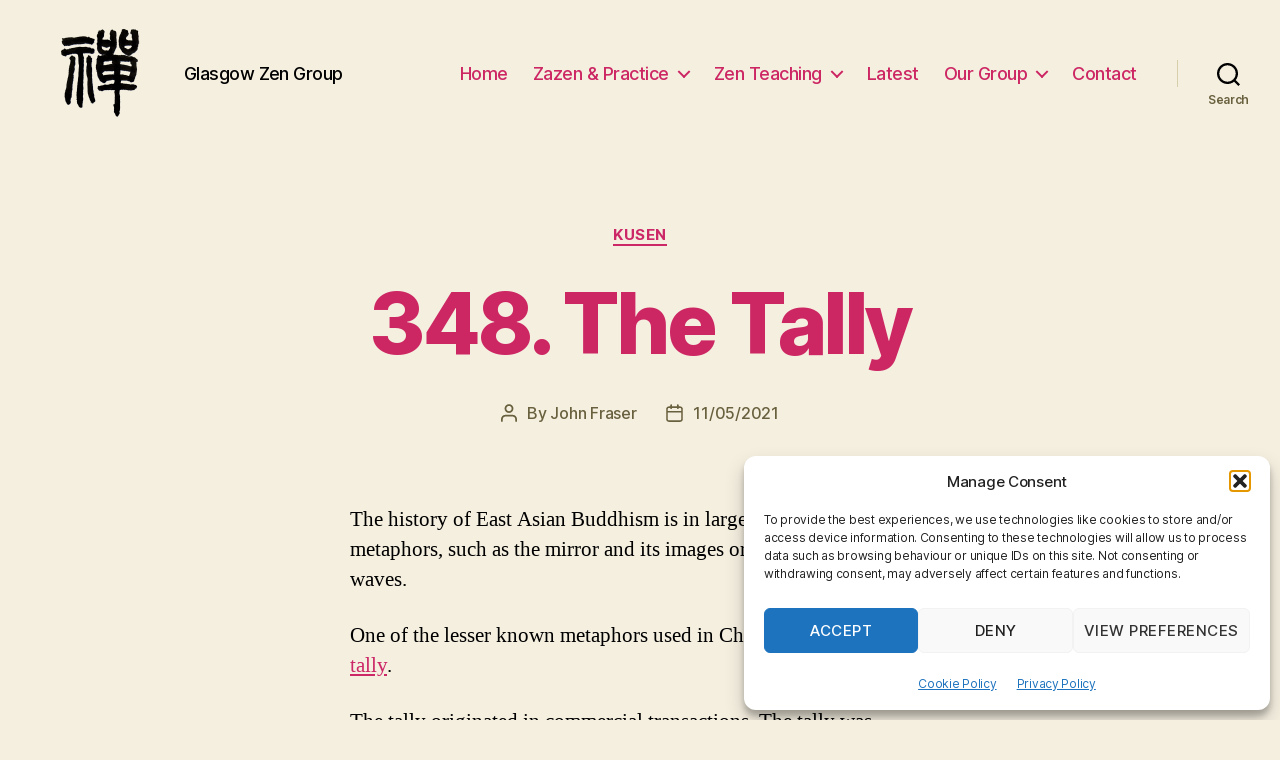

--- FILE ---
content_type: text/html; charset=utf-8
request_url: https://www.google.com/recaptcha/api2/anchor?ar=1&k=6Lcjs-YUAAAAAOxRJzJUmV1ZuRR75mwjhZAklFXq&co=aHR0cHM6Ly9nbGFzZ293emVuZ3JvdXAuY29tOjQ0Mw..&hl=en&v=N67nZn4AqZkNcbeMu4prBgzg&size=invisible&anchor-ms=20000&execute-ms=30000&cb=d8n1sysxes0h
body_size: 48920
content:
<!DOCTYPE HTML><html dir="ltr" lang="en"><head><meta http-equiv="Content-Type" content="text/html; charset=UTF-8">
<meta http-equiv="X-UA-Compatible" content="IE=edge">
<title>reCAPTCHA</title>
<style type="text/css">
/* cyrillic-ext */
@font-face {
  font-family: 'Roboto';
  font-style: normal;
  font-weight: 400;
  font-stretch: 100%;
  src: url(//fonts.gstatic.com/s/roboto/v48/KFO7CnqEu92Fr1ME7kSn66aGLdTylUAMa3GUBHMdazTgWw.woff2) format('woff2');
  unicode-range: U+0460-052F, U+1C80-1C8A, U+20B4, U+2DE0-2DFF, U+A640-A69F, U+FE2E-FE2F;
}
/* cyrillic */
@font-face {
  font-family: 'Roboto';
  font-style: normal;
  font-weight: 400;
  font-stretch: 100%;
  src: url(//fonts.gstatic.com/s/roboto/v48/KFO7CnqEu92Fr1ME7kSn66aGLdTylUAMa3iUBHMdazTgWw.woff2) format('woff2');
  unicode-range: U+0301, U+0400-045F, U+0490-0491, U+04B0-04B1, U+2116;
}
/* greek-ext */
@font-face {
  font-family: 'Roboto';
  font-style: normal;
  font-weight: 400;
  font-stretch: 100%;
  src: url(//fonts.gstatic.com/s/roboto/v48/KFO7CnqEu92Fr1ME7kSn66aGLdTylUAMa3CUBHMdazTgWw.woff2) format('woff2');
  unicode-range: U+1F00-1FFF;
}
/* greek */
@font-face {
  font-family: 'Roboto';
  font-style: normal;
  font-weight: 400;
  font-stretch: 100%;
  src: url(//fonts.gstatic.com/s/roboto/v48/KFO7CnqEu92Fr1ME7kSn66aGLdTylUAMa3-UBHMdazTgWw.woff2) format('woff2');
  unicode-range: U+0370-0377, U+037A-037F, U+0384-038A, U+038C, U+038E-03A1, U+03A3-03FF;
}
/* math */
@font-face {
  font-family: 'Roboto';
  font-style: normal;
  font-weight: 400;
  font-stretch: 100%;
  src: url(//fonts.gstatic.com/s/roboto/v48/KFO7CnqEu92Fr1ME7kSn66aGLdTylUAMawCUBHMdazTgWw.woff2) format('woff2');
  unicode-range: U+0302-0303, U+0305, U+0307-0308, U+0310, U+0312, U+0315, U+031A, U+0326-0327, U+032C, U+032F-0330, U+0332-0333, U+0338, U+033A, U+0346, U+034D, U+0391-03A1, U+03A3-03A9, U+03B1-03C9, U+03D1, U+03D5-03D6, U+03F0-03F1, U+03F4-03F5, U+2016-2017, U+2034-2038, U+203C, U+2040, U+2043, U+2047, U+2050, U+2057, U+205F, U+2070-2071, U+2074-208E, U+2090-209C, U+20D0-20DC, U+20E1, U+20E5-20EF, U+2100-2112, U+2114-2115, U+2117-2121, U+2123-214F, U+2190, U+2192, U+2194-21AE, U+21B0-21E5, U+21F1-21F2, U+21F4-2211, U+2213-2214, U+2216-22FF, U+2308-230B, U+2310, U+2319, U+231C-2321, U+2336-237A, U+237C, U+2395, U+239B-23B7, U+23D0, U+23DC-23E1, U+2474-2475, U+25AF, U+25B3, U+25B7, U+25BD, U+25C1, U+25CA, U+25CC, U+25FB, U+266D-266F, U+27C0-27FF, U+2900-2AFF, U+2B0E-2B11, U+2B30-2B4C, U+2BFE, U+3030, U+FF5B, U+FF5D, U+1D400-1D7FF, U+1EE00-1EEFF;
}
/* symbols */
@font-face {
  font-family: 'Roboto';
  font-style: normal;
  font-weight: 400;
  font-stretch: 100%;
  src: url(//fonts.gstatic.com/s/roboto/v48/KFO7CnqEu92Fr1ME7kSn66aGLdTylUAMaxKUBHMdazTgWw.woff2) format('woff2');
  unicode-range: U+0001-000C, U+000E-001F, U+007F-009F, U+20DD-20E0, U+20E2-20E4, U+2150-218F, U+2190, U+2192, U+2194-2199, U+21AF, U+21E6-21F0, U+21F3, U+2218-2219, U+2299, U+22C4-22C6, U+2300-243F, U+2440-244A, U+2460-24FF, U+25A0-27BF, U+2800-28FF, U+2921-2922, U+2981, U+29BF, U+29EB, U+2B00-2BFF, U+4DC0-4DFF, U+FFF9-FFFB, U+10140-1018E, U+10190-1019C, U+101A0, U+101D0-101FD, U+102E0-102FB, U+10E60-10E7E, U+1D2C0-1D2D3, U+1D2E0-1D37F, U+1F000-1F0FF, U+1F100-1F1AD, U+1F1E6-1F1FF, U+1F30D-1F30F, U+1F315, U+1F31C, U+1F31E, U+1F320-1F32C, U+1F336, U+1F378, U+1F37D, U+1F382, U+1F393-1F39F, U+1F3A7-1F3A8, U+1F3AC-1F3AF, U+1F3C2, U+1F3C4-1F3C6, U+1F3CA-1F3CE, U+1F3D4-1F3E0, U+1F3ED, U+1F3F1-1F3F3, U+1F3F5-1F3F7, U+1F408, U+1F415, U+1F41F, U+1F426, U+1F43F, U+1F441-1F442, U+1F444, U+1F446-1F449, U+1F44C-1F44E, U+1F453, U+1F46A, U+1F47D, U+1F4A3, U+1F4B0, U+1F4B3, U+1F4B9, U+1F4BB, U+1F4BF, U+1F4C8-1F4CB, U+1F4D6, U+1F4DA, U+1F4DF, U+1F4E3-1F4E6, U+1F4EA-1F4ED, U+1F4F7, U+1F4F9-1F4FB, U+1F4FD-1F4FE, U+1F503, U+1F507-1F50B, U+1F50D, U+1F512-1F513, U+1F53E-1F54A, U+1F54F-1F5FA, U+1F610, U+1F650-1F67F, U+1F687, U+1F68D, U+1F691, U+1F694, U+1F698, U+1F6AD, U+1F6B2, U+1F6B9-1F6BA, U+1F6BC, U+1F6C6-1F6CF, U+1F6D3-1F6D7, U+1F6E0-1F6EA, U+1F6F0-1F6F3, U+1F6F7-1F6FC, U+1F700-1F7FF, U+1F800-1F80B, U+1F810-1F847, U+1F850-1F859, U+1F860-1F887, U+1F890-1F8AD, U+1F8B0-1F8BB, U+1F8C0-1F8C1, U+1F900-1F90B, U+1F93B, U+1F946, U+1F984, U+1F996, U+1F9E9, U+1FA00-1FA6F, U+1FA70-1FA7C, U+1FA80-1FA89, U+1FA8F-1FAC6, U+1FACE-1FADC, U+1FADF-1FAE9, U+1FAF0-1FAF8, U+1FB00-1FBFF;
}
/* vietnamese */
@font-face {
  font-family: 'Roboto';
  font-style: normal;
  font-weight: 400;
  font-stretch: 100%;
  src: url(//fonts.gstatic.com/s/roboto/v48/KFO7CnqEu92Fr1ME7kSn66aGLdTylUAMa3OUBHMdazTgWw.woff2) format('woff2');
  unicode-range: U+0102-0103, U+0110-0111, U+0128-0129, U+0168-0169, U+01A0-01A1, U+01AF-01B0, U+0300-0301, U+0303-0304, U+0308-0309, U+0323, U+0329, U+1EA0-1EF9, U+20AB;
}
/* latin-ext */
@font-face {
  font-family: 'Roboto';
  font-style: normal;
  font-weight: 400;
  font-stretch: 100%;
  src: url(//fonts.gstatic.com/s/roboto/v48/KFO7CnqEu92Fr1ME7kSn66aGLdTylUAMa3KUBHMdazTgWw.woff2) format('woff2');
  unicode-range: U+0100-02BA, U+02BD-02C5, U+02C7-02CC, U+02CE-02D7, U+02DD-02FF, U+0304, U+0308, U+0329, U+1D00-1DBF, U+1E00-1E9F, U+1EF2-1EFF, U+2020, U+20A0-20AB, U+20AD-20C0, U+2113, U+2C60-2C7F, U+A720-A7FF;
}
/* latin */
@font-face {
  font-family: 'Roboto';
  font-style: normal;
  font-weight: 400;
  font-stretch: 100%;
  src: url(//fonts.gstatic.com/s/roboto/v48/KFO7CnqEu92Fr1ME7kSn66aGLdTylUAMa3yUBHMdazQ.woff2) format('woff2');
  unicode-range: U+0000-00FF, U+0131, U+0152-0153, U+02BB-02BC, U+02C6, U+02DA, U+02DC, U+0304, U+0308, U+0329, U+2000-206F, U+20AC, U+2122, U+2191, U+2193, U+2212, U+2215, U+FEFF, U+FFFD;
}
/* cyrillic-ext */
@font-face {
  font-family: 'Roboto';
  font-style: normal;
  font-weight: 500;
  font-stretch: 100%;
  src: url(//fonts.gstatic.com/s/roboto/v48/KFO7CnqEu92Fr1ME7kSn66aGLdTylUAMa3GUBHMdazTgWw.woff2) format('woff2');
  unicode-range: U+0460-052F, U+1C80-1C8A, U+20B4, U+2DE0-2DFF, U+A640-A69F, U+FE2E-FE2F;
}
/* cyrillic */
@font-face {
  font-family: 'Roboto';
  font-style: normal;
  font-weight: 500;
  font-stretch: 100%;
  src: url(//fonts.gstatic.com/s/roboto/v48/KFO7CnqEu92Fr1ME7kSn66aGLdTylUAMa3iUBHMdazTgWw.woff2) format('woff2');
  unicode-range: U+0301, U+0400-045F, U+0490-0491, U+04B0-04B1, U+2116;
}
/* greek-ext */
@font-face {
  font-family: 'Roboto';
  font-style: normal;
  font-weight: 500;
  font-stretch: 100%;
  src: url(//fonts.gstatic.com/s/roboto/v48/KFO7CnqEu92Fr1ME7kSn66aGLdTylUAMa3CUBHMdazTgWw.woff2) format('woff2');
  unicode-range: U+1F00-1FFF;
}
/* greek */
@font-face {
  font-family: 'Roboto';
  font-style: normal;
  font-weight: 500;
  font-stretch: 100%;
  src: url(//fonts.gstatic.com/s/roboto/v48/KFO7CnqEu92Fr1ME7kSn66aGLdTylUAMa3-UBHMdazTgWw.woff2) format('woff2');
  unicode-range: U+0370-0377, U+037A-037F, U+0384-038A, U+038C, U+038E-03A1, U+03A3-03FF;
}
/* math */
@font-face {
  font-family: 'Roboto';
  font-style: normal;
  font-weight: 500;
  font-stretch: 100%;
  src: url(//fonts.gstatic.com/s/roboto/v48/KFO7CnqEu92Fr1ME7kSn66aGLdTylUAMawCUBHMdazTgWw.woff2) format('woff2');
  unicode-range: U+0302-0303, U+0305, U+0307-0308, U+0310, U+0312, U+0315, U+031A, U+0326-0327, U+032C, U+032F-0330, U+0332-0333, U+0338, U+033A, U+0346, U+034D, U+0391-03A1, U+03A3-03A9, U+03B1-03C9, U+03D1, U+03D5-03D6, U+03F0-03F1, U+03F4-03F5, U+2016-2017, U+2034-2038, U+203C, U+2040, U+2043, U+2047, U+2050, U+2057, U+205F, U+2070-2071, U+2074-208E, U+2090-209C, U+20D0-20DC, U+20E1, U+20E5-20EF, U+2100-2112, U+2114-2115, U+2117-2121, U+2123-214F, U+2190, U+2192, U+2194-21AE, U+21B0-21E5, U+21F1-21F2, U+21F4-2211, U+2213-2214, U+2216-22FF, U+2308-230B, U+2310, U+2319, U+231C-2321, U+2336-237A, U+237C, U+2395, U+239B-23B7, U+23D0, U+23DC-23E1, U+2474-2475, U+25AF, U+25B3, U+25B7, U+25BD, U+25C1, U+25CA, U+25CC, U+25FB, U+266D-266F, U+27C0-27FF, U+2900-2AFF, U+2B0E-2B11, U+2B30-2B4C, U+2BFE, U+3030, U+FF5B, U+FF5D, U+1D400-1D7FF, U+1EE00-1EEFF;
}
/* symbols */
@font-face {
  font-family: 'Roboto';
  font-style: normal;
  font-weight: 500;
  font-stretch: 100%;
  src: url(//fonts.gstatic.com/s/roboto/v48/KFO7CnqEu92Fr1ME7kSn66aGLdTylUAMaxKUBHMdazTgWw.woff2) format('woff2');
  unicode-range: U+0001-000C, U+000E-001F, U+007F-009F, U+20DD-20E0, U+20E2-20E4, U+2150-218F, U+2190, U+2192, U+2194-2199, U+21AF, U+21E6-21F0, U+21F3, U+2218-2219, U+2299, U+22C4-22C6, U+2300-243F, U+2440-244A, U+2460-24FF, U+25A0-27BF, U+2800-28FF, U+2921-2922, U+2981, U+29BF, U+29EB, U+2B00-2BFF, U+4DC0-4DFF, U+FFF9-FFFB, U+10140-1018E, U+10190-1019C, U+101A0, U+101D0-101FD, U+102E0-102FB, U+10E60-10E7E, U+1D2C0-1D2D3, U+1D2E0-1D37F, U+1F000-1F0FF, U+1F100-1F1AD, U+1F1E6-1F1FF, U+1F30D-1F30F, U+1F315, U+1F31C, U+1F31E, U+1F320-1F32C, U+1F336, U+1F378, U+1F37D, U+1F382, U+1F393-1F39F, U+1F3A7-1F3A8, U+1F3AC-1F3AF, U+1F3C2, U+1F3C4-1F3C6, U+1F3CA-1F3CE, U+1F3D4-1F3E0, U+1F3ED, U+1F3F1-1F3F3, U+1F3F5-1F3F7, U+1F408, U+1F415, U+1F41F, U+1F426, U+1F43F, U+1F441-1F442, U+1F444, U+1F446-1F449, U+1F44C-1F44E, U+1F453, U+1F46A, U+1F47D, U+1F4A3, U+1F4B0, U+1F4B3, U+1F4B9, U+1F4BB, U+1F4BF, U+1F4C8-1F4CB, U+1F4D6, U+1F4DA, U+1F4DF, U+1F4E3-1F4E6, U+1F4EA-1F4ED, U+1F4F7, U+1F4F9-1F4FB, U+1F4FD-1F4FE, U+1F503, U+1F507-1F50B, U+1F50D, U+1F512-1F513, U+1F53E-1F54A, U+1F54F-1F5FA, U+1F610, U+1F650-1F67F, U+1F687, U+1F68D, U+1F691, U+1F694, U+1F698, U+1F6AD, U+1F6B2, U+1F6B9-1F6BA, U+1F6BC, U+1F6C6-1F6CF, U+1F6D3-1F6D7, U+1F6E0-1F6EA, U+1F6F0-1F6F3, U+1F6F7-1F6FC, U+1F700-1F7FF, U+1F800-1F80B, U+1F810-1F847, U+1F850-1F859, U+1F860-1F887, U+1F890-1F8AD, U+1F8B0-1F8BB, U+1F8C0-1F8C1, U+1F900-1F90B, U+1F93B, U+1F946, U+1F984, U+1F996, U+1F9E9, U+1FA00-1FA6F, U+1FA70-1FA7C, U+1FA80-1FA89, U+1FA8F-1FAC6, U+1FACE-1FADC, U+1FADF-1FAE9, U+1FAF0-1FAF8, U+1FB00-1FBFF;
}
/* vietnamese */
@font-face {
  font-family: 'Roboto';
  font-style: normal;
  font-weight: 500;
  font-stretch: 100%;
  src: url(//fonts.gstatic.com/s/roboto/v48/KFO7CnqEu92Fr1ME7kSn66aGLdTylUAMa3OUBHMdazTgWw.woff2) format('woff2');
  unicode-range: U+0102-0103, U+0110-0111, U+0128-0129, U+0168-0169, U+01A0-01A1, U+01AF-01B0, U+0300-0301, U+0303-0304, U+0308-0309, U+0323, U+0329, U+1EA0-1EF9, U+20AB;
}
/* latin-ext */
@font-face {
  font-family: 'Roboto';
  font-style: normal;
  font-weight: 500;
  font-stretch: 100%;
  src: url(//fonts.gstatic.com/s/roboto/v48/KFO7CnqEu92Fr1ME7kSn66aGLdTylUAMa3KUBHMdazTgWw.woff2) format('woff2');
  unicode-range: U+0100-02BA, U+02BD-02C5, U+02C7-02CC, U+02CE-02D7, U+02DD-02FF, U+0304, U+0308, U+0329, U+1D00-1DBF, U+1E00-1E9F, U+1EF2-1EFF, U+2020, U+20A0-20AB, U+20AD-20C0, U+2113, U+2C60-2C7F, U+A720-A7FF;
}
/* latin */
@font-face {
  font-family: 'Roboto';
  font-style: normal;
  font-weight: 500;
  font-stretch: 100%;
  src: url(//fonts.gstatic.com/s/roboto/v48/KFO7CnqEu92Fr1ME7kSn66aGLdTylUAMa3yUBHMdazQ.woff2) format('woff2');
  unicode-range: U+0000-00FF, U+0131, U+0152-0153, U+02BB-02BC, U+02C6, U+02DA, U+02DC, U+0304, U+0308, U+0329, U+2000-206F, U+20AC, U+2122, U+2191, U+2193, U+2212, U+2215, U+FEFF, U+FFFD;
}
/* cyrillic-ext */
@font-face {
  font-family: 'Roboto';
  font-style: normal;
  font-weight: 900;
  font-stretch: 100%;
  src: url(//fonts.gstatic.com/s/roboto/v48/KFO7CnqEu92Fr1ME7kSn66aGLdTylUAMa3GUBHMdazTgWw.woff2) format('woff2');
  unicode-range: U+0460-052F, U+1C80-1C8A, U+20B4, U+2DE0-2DFF, U+A640-A69F, U+FE2E-FE2F;
}
/* cyrillic */
@font-face {
  font-family: 'Roboto';
  font-style: normal;
  font-weight: 900;
  font-stretch: 100%;
  src: url(//fonts.gstatic.com/s/roboto/v48/KFO7CnqEu92Fr1ME7kSn66aGLdTylUAMa3iUBHMdazTgWw.woff2) format('woff2');
  unicode-range: U+0301, U+0400-045F, U+0490-0491, U+04B0-04B1, U+2116;
}
/* greek-ext */
@font-face {
  font-family: 'Roboto';
  font-style: normal;
  font-weight: 900;
  font-stretch: 100%;
  src: url(//fonts.gstatic.com/s/roboto/v48/KFO7CnqEu92Fr1ME7kSn66aGLdTylUAMa3CUBHMdazTgWw.woff2) format('woff2');
  unicode-range: U+1F00-1FFF;
}
/* greek */
@font-face {
  font-family: 'Roboto';
  font-style: normal;
  font-weight: 900;
  font-stretch: 100%;
  src: url(//fonts.gstatic.com/s/roboto/v48/KFO7CnqEu92Fr1ME7kSn66aGLdTylUAMa3-UBHMdazTgWw.woff2) format('woff2');
  unicode-range: U+0370-0377, U+037A-037F, U+0384-038A, U+038C, U+038E-03A1, U+03A3-03FF;
}
/* math */
@font-face {
  font-family: 'Roboto';
  font-style: normal;
  font-weight: 900;
  font-stretch: 100%;
  src: url(//fonts.gstatic.com/s/roboto/v48/KFO7CnqEu92Fr1ME7kSn66aGLdTylUAMawCUBHMdazTgWw.woff2) format('woff2');
  unicode-range: U+0302-0303, U+0305, U+0307-0308, U+0310, U+0312, U+0315, U+031A, U+0326-0327, U+032C, U+032F-0330, U+0332-0333, U+0338, U+033A, U+0346, U+034D, U+0391-03A1, U+03A3-03A9, U+03B1-03C9, U+03D1, U+03D5-03D6, U+03F0-03F1, U+03F4-03F5, U+2016-2017, U+2034-2038, U+203C, U+2040, U+2043, U+2047, U+2050, U+2057, U+205F, U+2070-2071, U+2074-208E, U+2090-209C, U+20D0-20DC, U+20E1, U+20E5-20EF, U+2100-2112, U+2114-2115, U+2117-2121, U+2123-214F, U+2190, U+2192, U+2194-21AE, U+21B0-21E5, U+21F1-21F2, U+21F4-2211, U+2213-2214, U+2216-22FF, U+2308-230B, U+2310, U+2319, U+231C-2321, U+2336-237A, U+237C, U+2395, U+239B-23B7, U+23D0, U+23DC-23E1, U+2474-2475, U+25AF, U+25B3, U+25B7, U+25BD, U+25C1, U+25CA, U+25CC, U+25FB, U+266D-266F, U+27C0-27FF, U+2900-2AFF, U+2B0E-2B11, U+2B30-2B4C, U+2BFE, U+3030, U+FF5B, U+FF5D, U+1D400-1D7FF, U+1EE00-1EEFF;
}
/* symbols */
@font-face {
  font-family: 'Roboto';
  font-style: normal;
  font-weight: 900;
  font-stretch: 100%;
  src: url(//fonts.gstatic.com/s/roboto/v48/KFO7CnqEu92Fr1ME7kSn66aGLdTylUAMaxKUBHMdazTgWw.woff2) format('woff2');
  unicode-range: U+0001-000C, U+000E-001F, U+007F-009F, U+20DD-20E0, U+20E2-20E4, U+2150-218F, U+2190, U+2192, U+2194-2199, U+21AF, U+21E6-21F0, U+21F3, U+2218-2219, U+2299, U+22C4-22C6, U+2300-243F, U+2440-244A, U+2460-24FF, U+25A0-27BF, U+2800-28FF, U+2921-2922, U+2981, U+29BF, U+29EB, U+2B00-2BFF, U+4DC0-4DFF, U+FFF9-FFFB, U+10140-1018E, U+10190-1019C, U+101A0, U+101D0-101FD, U+102E0-102FB, U+10E60-10E7E, U+1D2C0-1D2D3, U+1D2E0-1D37F, U+1F000-1F0FF, U+1F100-1F1AD, U+1F1E6-1F1FF, U+1F30D-1F30F, U+1F315, U+1F31C, U+1F31E, U+1F320-1F32C, U+1F336, U+1F378, U+1F37D, U+1F382, U+1F393-1F39F, U+1F3A7-1F3A8, U+1F3AC-1F3AF, U+1F3C2, U+1F3C4-1F3C6, U+1F3CA-1F3CE, U+1F3D4-1F3E0, U+1F3ED, U+1F3F1-1F3F3, U+1F3F5-1F3F7, U+1F408, U+1F415, U+1F41F, U+1F426, U+1F43F, U+1F441-1F442, U+1F444, U+1F446-1F449, U+1F44C-1F44E, U+1F453, U+1F46A, U+1F47D, U+1F4A3, U+1F4B0, U+1F4B3, U+1F4B9, U+1F4BB, U+1F4BF, U+1F4C8-1F4CB, U+1F4D6, U+1F4DA, U+1F4DF, U+1F4E3-1F4E6, U+1F4EA-1F4ED, U+1F4F7, U+1F4F9-1F4FB, U+1F4FD-1F4FE, U+1F503, U+1F507-1F50B, U+1F50D, U+1F512-1F513, U+1F53E-1F54A, U+1F54F-1F5FA, U+1F610, U+1F650-1F67F, U+1F687, U+1F68D, U+1F691, U+1F694, U+1F698, U+1F6AD, U+1F6B2, U+1F6B9-1F6BA, U+1F6BC, U+1F6C6-1F6CF, U+1F6D3-1F6D7, U+1F6E0-1F6EA, U+1F6F0-1F6F3, U+1F6F7-1F6FC, U+1F700-1F7FF, U+1F800-1F80B, U+1F810-1F847, U+1F850-1F859, U+1F860-1F887, U+1F890-1F8AD, U+1F8B0-1F8BB, U+1F8C0-1F8C1, U+1F900-1F90B, U+1F93B, U+1F946, U+1F984, U+1F996, U+1F9E9, U+1FA00-1FA6F, U+1FA70-1FA7C, U+1FA80-1FA89, U+1FA8F-1FAC6, U+1FACE-1FADC, U+1FADF-1FAE9, U+1FAF0-1FAF8, U+1FB00-1FBFF;
}
/* vietnamese */
@font-face {
  font-family: 'Roboto';
  font-style: normal;
  font-weight: 900;
  font-stretch: 100%;
  src: url(//fonts.gstatic.com/s/roboto/v48/KFO7CnqEu92Fr1ME7kSn66aGLdTylUAMa3OUBHMdazTgWw.woff2) format('woff2');
  unicode-range: U+0102-0103, U+0110-0111, U+0128-0129, U+0168-0169, U+01A0-01A1, U+01AF-01B0, U+0300-0301, U+0303-0304, U+0308-0309, U+0323, U+0329, U+1EA0-1EF9, U+20AB;
}
/* latin-ext */
@font-face {
  font-family: 'Roboto';
  font-style: normal;
  font-weight: 900;
  font-stretch: 100%;
  src: url(//fonts.gstatic.com/s/roboto/v48/KFO7CnqEu92Fr1ME7kSn66aGLdTylUAMa3KUBHMdazTgWw.woff2) format('woff2');
  unicode-range: U+0100-02BA, U+02BD-02C5, U+02C7-02CC, U+02CE-02D7, U+02DD-02FF, U+0304, U+0308, U+0329, U+1D00-1DBF, U+1E00-1E9F, U+1EF2-1EFF, U+2020, U+20A0-20AB, U+20AD-20C0, U+2113, U+2C60-2C7F, U+A720-A7FF;
}
/* latin */
@font-face {
  font-family: 'Roboto';
  font-style: normal;
  font-weight: 900;
  font-stretch: 100%;
  src: url(//fonts.gstatic.com/s/roboto/v48/KFO7CnqEu92Fr1ME7kSn66aGLdTylUAMa3yUBHMdazQ.woff2) format('woff2');
  unicode-range: U+0000-00FF, U+0131, U+0152-0153, U+02BB-02BC, U+02C6, U+02DA, U+02DC, U+0304, U+0308, U+0329, U+2000-206F, U+20AC, U+2122, U+2191, U+2193, U+2212, U+2215, U+FEFF, U+FFFD;
}

</style>
<link rel="stylesheet" type="text/css" href="https://www.gstatic.com/recaptcha/releases/N67nZn4AqZkNcbeMu4prBgzg/styles__ltr.css">
<script nonce="waL3lIhpELy0NhH9yAaGfg" type="text/javascript">window['__recaptcha_api'] = 'https://www.google.com/recaptcha/api2/';</script>
<script type="text/javascript" src="https://www.gstatic.com/recaptcha/releases/N67nZn4AqZkNcbeMu4prBgzg/recaptcha__en.js" nonce="waL3lIhpELy0NhH9yAaGfg">
      
    </script></head>
<body><div id="rc-anchor-alert" class="rc-anchor-alert"></div>
<input type="hidden" id="recaptcha-token" value="[base64]">
<script type="text/javascript" nonce="waL3lIhpELy0NhH9yAaGfg">
      recaptcha.anchor.Main.init("[\x22ainput\x22,[\x22bgdata\x22,\x22\x22,\[base64]/[base64]/[base64]/bmV3IHJbeF0oY1swXSk6RT09Mj9uZXcgclt4XShjWzBdLGNbMV0pOkU9PTM/bmV3IHJbeF0oY1swXSxjWzFdLGNbMl0pOkU9PTQ/[base64]/[base64]/[base64]/[base64]/[base64]/[base64]/[base64]/[base64]\x22,\[base64]\\u003d\\u003d\x22,\x22R3/CuMKmJ8KLfsKiIF4UwopZw4wcS8OCwpbCssOqwpV/EsKRVDQbw4U2w6HClHLDvsK3w4I8wo3DkMKNI8KZK8KKYQVqwr5bJSjDi8KVImJRw7bCiMKLYsO9KRLCs3rCnT0XQcKgXsO5QcOeGcOLUsOwBcK0w77ChznDtlDDpMKcfUrCh3PCpcK6Q8K1woPDnsO/w69+w7zCq0kWEVTCtMKPw5bDpB3DjMK8wqAlNMOuM8OHVsKIw7d5w53DhlLDpkTCsHnDgxvDizbDuMOnwqJOw7rCjcOMwp5zwqpHwp8LwoYFw57DtMKXfC7DsC7CkxvCkcOSdMOsU8KFBMO/U8OGDsKgDhhzfiXChMKtN8OOwrMBFyYwDcOcwoxcLcONAcOEHsKKwoXDlMO6wpoUe8OEKA7CszLDsl/Csm7CqWNdwoErbWgOXcKkwrrDp0nDmDIHw4LCkFnDtsOmT8KHwqNIwqvDucKRwoopwrrCmsKZw7hAw5hjwqLDiMOQw7vCnSLDlyrClcOmfTfCqMKdBMOMwpXColjDqsKsw5JdfsKYw7EZN8Ota8KrwqwGM8KAw4jDhcOuVDzCnG/DsVIYwrUAcFV+JSLDt2PCs8ONBT9Bw7E4wo17w5PDpcKkw5k6LMKYw7pIwpAHwrnCtyvDu33CvsK2w6XDv17CqsOawp7Cny3ChsOjd8KoLw7CpDTCkVfDocOcNFRiwoXDqcO6w454SANiwrfDq3fDrcKHZTTCnsOyw7DCtsKpwo/CnsKrwrgWwrvCrGfCmD3CrW3Do8K+ODTDnMK9CsOWXsOgG2dRw4LCnXrDpBMBw7vCpsOmwpVoGcK8LxJxHMK8w7kawqfClsOoNsKXcS9Rwr/Du0PDoEo4FTnDjMOIwqFhw4BcwpPCuGnCucObS8OSwq4qJsOnDMKSw77DpWEFEMODQ3PCnhHDpT0OXMOiw4jDiH8ifcKOwr9AIMOcXBjCjcK6IsKndsOOCyjCh8OpC8OsJG0QaGfDtsKML8KgwrlpA1tSw5UNYsKdw7/DpcOPHMKdwqZ/Q0/DokXCo0tdJcKkMcOdw7rDvjvDpsKvK8OACEXCvcODCXk+eDDCjBXCisOgw6HDkzbDl3lbw4x6WDI9AmVoacK7wo/DkA/CgjbDpMOGw6cGwpBvwp4iT8K7YcOWw6V/DQIDfF7Di0QFbsOZwrZDwr/CocO3SsKdwrnCmcORwoPCscO1PsKJwqd6TMOJwrPCpMOwwrDDjMO3w6s2NsK6bsOEw6zDocKPw5liwpLDgMO7TxQ8Ez9Yw7Z/[base64]/Cs8KQHgvCqW7CrMO0Pn/Cj8KPTBzCosOGV20kw7rCnkHDlcKLfsKNRzzClMKswrjDnMKzwrjDtGILfUBUaMKXFmtLwo1HbMOuwqVNEW1rw5/CrzQ0JHpkw6rDqMOsMMOEw4dww4B4woI3wpfDp3BaOS9PCh1MLFHCuMOVRyUkMlHDv13DrjfDq8O5HmVpFEAzVcKfwqbDkVUCJ0QEw7rCiMOWCsOfw4YmR8OJGHAyF1/CksKQVy3CvWU9ccKCw5LCtcKXPcKDKsOmKSbDgsO7wrjDvD7DlGc/[base64]/DqMK3U2rCgF4DRsKNaibDicKQwr/Dh0IJf8KiZMOowpsewqfCtMOZez85w6fCmMOvwqhyNBzCiMKiw7Z8w4vCnMO5LsOLFxxzwr3CnMOWw74jwqjDhAnChgkFK8O1wqIVLz8/WsOUB8OJw5LDtMOaw4HDjsK3wrNiw4DCgMKlRsKYN8KYXwDDsMKyw79awpdSw40Vfl7CtSfCj3lGP8OKTXDDt8KKNcOFcXfCgcOaG8OkW3/DkcObe0TDlDLDqsOEMsKqIy3DsMKee3E6dXI7fsKYPik6w7hQV8KJw41YwpbCvk0Vwr/CpMKMw5jCrsK4HsKGUAoTPEUJZHzCu8OPMRhPIsO/K0HCrsKzwqTDsFcTw77Cj8OJSDczwpMeNMKwWsKbXCjChsKUwr9vIkbDnsOrY8KBwo4mwr/DnUrCmUbDiF5awqAbw7/[base64]/Ck0fDqF/CkU54w6NTRw40JMKXacKGAxhIJhR9EsOJwqXDvw3DosOxw7jDi0DCocKcwocSKlzCmsKWIcKHUkRdw7l9wo/CmsKqwqjCgsOuw70CSsOFwqBDKMK8YmxteDXCi3rCizzDscKawqTCrsKcwpDCiw9IMcOdRxfDg8KDwpFXBUTDqVvDhV3DmMKIwqbDscO1w5ZBBVTDoznCuR9+NsKAwr/DsAbCpWbCumhlBcOlwrctKz4HMMKzw4QNw6fCq8Orw4R+wqfDhyg5wqTCuS7ClsKHwo18RGrCiCvDsFjCsS3DpcO7w4AAwpPCpkdRKMKXRgPDgDVyQyDCrjHDlcK0w6nCnsOhwrLDoy/CtEcNG8OMw53CjcO6SMKDw79gwq7DvsKAwqRHwrZJw5pONsOvwqhUd8OawqcQw7BAXsKBw4dHw4PCh1V+wo/Dn8KBbnnClQN9EzLCmMOtJ8Oxw7bCssKCwqEBBX3DmMOKw53CscKAVMK5NVbCrC57w6VSwo/[base64]/RyfCn8O+wqMqHMOiQsOqwp5UWigrPBYJKcK6w5EAw6rDmFIfwpnDgRwYfMOhPMKiasKNUMKNw7BOPcKtw4Nbwq/[base64]/CuMKjE8OWw6V8IHoiw65AZktRw5hra8KJKi8IwpPDnsKbwrUWVsOKacOQw6fCh8KPwockwq/DhMKORcKlwrnDgTjCnCY1JMOGFznCtXvCs2ItQFbCnMKwwrMLw6ZoV8OWaRzCncKpw6vDjMO7TWrDgsO7wqABwrBcFmFqIcKlWxZ+w6rCgcODSz4UZmZHKcKNS8O6PCTCtTgxQMOhZcODawYxw6LDgsOCdMOKw7ocKB/CtDpleVfCu8OMwrvDmH7ClQ/DmBzCq8K3F05tUMKTWyc1wp0Fw6DCicOgJsKFEcKmJn5twqjColQxM8KJw7/Ck8KEJsKPw7jDtMKNZ3krDsOjNsOTwoLClnLCi8KPcnzCvMO4UAbDhcOFQTsywoBOwpwswoTDglHDtMKjwowudcKUD8OLAMOMSsKoWsOLfcKkCMK0wptEwo09wroVwoFCUMOLfEbDrMKDZDI+WB8zXMOebcKxPcKgwp9XZWPCtG3Cl2TDmMOlw6hhQRfDucO/wrnCpMOCwpvCmMO7w4JVXsK2FBYDwrfClMOrRhDCg0BrbsKbeVbDp8KNwqZ6EcK5wol4w4XDvMOdSg53w6jDoMK6HGoXw4jCmhTDq2bDl8OxMsOwFREbw7/DpQDDoGXDinZZwrAOCMOUw6jChztdw7ZBwqooGMO9wppwQgHDmibCiMKjwpBBMsKKwpNAw6g7wrhjw7dMw6U2w4XCoMKzIHHCrlR8w5g1wpfDoXrDj3htw6dYwoolw6lqwq7DuCYpY8K3BsOpw4nCmcK3w4l/w7rCpsOjwqvDkSR0woESwrzDpSzCmizDvFzCiSPCi8OOw6/CgsOgGlcawrclwoDCnhHClMO2w6PDsF9jewPDqMONbkgrAsKsZCgQwqvCoR3CqcKdMlPCh8O+N8Oxw5/ClcOHw6/[base64]/DgxJsUhbDm8KaQMKDwozDjiluwqsfwpnCnMODKcOQwprChwPDiyNZwq3DtRZJw4rDg8KpwpjDkMK8RMOrw4HDmQ7CiBfDnG9Kwp7DiWzDo8OJLyclGcO2w7PDmSJ7Ch/DhsO5EcKbwqPDvBPDvcOlPcOBD38XVcOyf8OFSDQZa8OUCsKwwpHClcKCwo/DuFBHw6J5w77Dj8OSFcKwW8KCMcOoMsOMQsKfw6LDkEjCikrDin5/JsKMwp3CksO7wqHCuMKHTMOBw5nDl24hJhjCswvDqDlBI8KMw7jDuXfDmnwfS8K2wrlsw6A1chnCvwowTsKbwrPCqMOTw4cAW8KlAMKCw5Qkw5oSwo3DrcOdw48TQRHCmsK6wpBUw4MwHsOJQcKXwovDjA4jbcOuIcKCw6/DgsKPRhozw4vDi17CvnXDjQ1nKUotFRTDq8OtGk4vwqvCtl/Cp0PCscKQwqjDvMKGVjvCviXCmzdvY3nCjUDCmQTCiMKxClXDncKOw73Cv1Qvw5FDw4bCigvCh8KiOcOowpLDnsK5wrjCqidKw4jDiwF4w7XCuMO+wrXDhx5CwrfDsFTCs8KQcMKGwrHClhI+wqprJX/[base64]/w6xHwr/DohDDosK6GyQAwr3DgArCoULCtVnDunjCsAjCscOBwrVDMsOjXGEPD8KSTMKCMB93CALChQHDuMOyw6HDryRywrRrUEAFw5g2wrdVwrrCtzjCmUhkw6sOX3fCncK8w6/CpMOREXlwZcK3PHcnwohuLcK/ecOuYsKAwopnw67DvcKow7lxwrx9aMKiw6jCnGrCsjtnw73DmMOXOsK1wpdxDFLCrjrCvcKXOcOIDcKRCizCm2ESCsKhw4vCgMOPwpFnw7/[base64]/Cp8OKGyEbwrBdTsKrw6PDqDjCjVDCnMOIBH3DpcO/w7TDmcOBaGLCmsORw54cO2/Ch8K/w4pbwpTClU52QH/[base64]/ZC7DlV7DnBnCtRXDuE0bWSAHVMKGHmTCrFnCrHzDlsKZw7PCusO+bsKLwp4LIMOkZsOCw5fCom3CkzUaOcObwrMwJyZHBlNRYsOVQzfDscOLw5pkwod1woMcFjPDhXjCicK4w4rDqnoqw4/DiQBdw73CjD/DhQR9bCXCjMOTw6TCmcKUw71bwqrDtk7CucO8w6PDqnjCijTDtcObWDkwRcOswqNPwofDtENTw6NiwrZlb8OHw44yQwbCtsKVwotFwrIIQ8OrFMKxwq5lw6AMw4MCw6/CnlTDqMOOUFPDkzpUw5jDocOEw7YrKT3Di8Khw7p8woksGjfCg3dvw4DCkVA9wq41w7bCgxDDvMKxWh8/w6tgwqQpTcO8w5Jdw6XDgcKsDho3cUoyaysHFgPDpMOJF0low4vDjcOow4nDl8Onw69kw6XCh8OOw6zDm8KsC25swqdyBcOLw7LDlQ7DuMOhwrIwwpt8CMOWEMK/ZlbCvsKrwpnDrRYQVQRhwp4Ua8Oqw4zDosO7IXJAw4hROsOHc1zDqcOAwpRzQ8OicVvCkMKJBcKddm4gSMOWMiMGXxIwwo/Do8KAN8OWwohBZAPDuWjCmsKmUCEQwp4YAcO6MDjDhMKUUxZvwpnDncK7ZGgtPcKPwpYLBwl9WsKOfErCt3DDlTR/[base64]/[base64]/DvHXCksKgEsKawq3DosKsaMKGwqIOw58Pw4pCTsKtw4REwoQ4SnTCqUHCqsOeccKOw4DDrlLClDBzS3nDoMOiwqbDgcOTw6jCnMOTwoPDkTjChm4kwo1Aw4PDqMKywqXDm8O1wonCjC/DocOCMnI9TCpCw47DmyjDgsKUVcOgCMOLwoLClsO1NsO7w4PCh3jDi8OBK8OAIRbDon0iwrk1wr1eVsOmwo7ClRI5wqldCzxCw4bClijDv8OPRsOxw4DDoj8SfAjDqxlJZG/DsnUkwqF/[base64]/[base64]/Dm8OMwphNQ8O1w7Ubw7l+w67CmD/DmHlpwojCkMOYw4hswqhAIcOOHsOmw6LCtRHCinHDl2/DscKlXcOycsKjEsKAC8Oow7h9w6zCocKOw4jCrcOBw5zDscOgQyoxw71iV8OsHQ3ChMKaW3vDg2wzesKxN8K2VMKjwp4mwoY2wplGwr5TRwAuN2jDqXEJw4DCuMK8f3PCiUbDh8KAwrc+wprDmGTDusOcD8KBPx4LXcOASMKlFiDDtmXDmF1LfcKlw4TDvcKmwq/DoyHDnsOAw5bDqGbCthFAw6MPw5IowqB2w5LDrsKow5TDu8O2wpVmbjsqDVjCncO0wrYhWsKNajoHwqcLwqLDh8Owwog+w7Jywo/CpMOHw5/CucO9w4MGNHHDoxXCsBkNwosNw4BuwpXDtV4aw64kTcKMDsOtwojColdVZMKlY8Oyw4d6wpl3w7Irwr7DvngBwrRMOxVdbcOENMOcwo/Dh28KRsOsE0V1HEt9EDs7w4zCqMKbwq1Mw49lUyw3acK2w61Pw5MZw5/Cig9Xwq/Ci11GwojCohoLADcafgtkQWoVw7kvd8OscsO0DU3DgH3Dj8OXw6gGf2nDqWFkwr/CvMKCwpvDsMKEw77Dt8OVw70fw7PCpi7CsMKrSsOmwoJsw4wDw5RTDsOffU/DuU1Rw4PCs8OFcl3CvkVnwr8OHsOcw6XDn27CtMKDaiHCusK7WV3Dk8OuJAPDnT3Dp0MLbsKLw7p+w6/DkzfCrsK0wr/CpsKjasODwrNVwo/DtsO6wq5Yw7vCoMOzacOfw4BKWcO4ZV50w6LDhsK8wqEpT3zDpUHCrwkYYH1nw47Cm8ORworCssK8C8K2w5bDiEIaFcKiwrtGwp7ChsKuGBzDvcKSwqvCgnY0w4/CpBBpwrg4JMK/[base64]/[base64]/[base64]/DpSXDuSrDrE/DhxgVwoVCLTnDtWTDn8KWw6NJbQjCnsOjYzYgw6LDkMKUw5LCrR1pcsOZwrNJw7pANcOMe8KNZMK4wpwWFMOPAMK0fcObwoDCl8KJbhYIfz1zN1lXwrd/wpXDocKsOMOcDzDCm8OKJWNjfcKAAcKPw73CisOeNTx8w4XCoxbDoGzCp8O4wqvDtBhew6wjLiPCpmvDmsKQwoJXKDAALhjDj13DsljDmsKVNsOwwpjDizN/wrvCq8KnFcKhMMO1wpZbK8O7B0cKPMOawr5QKCBCOMOxw4YILmVQwqDDt0cFw5zDlcKADMOMSH/[base64]/UGrCpjvDnsK3wqoewowSw5cbwonDr8KTw73Cv2PDsS3DiMOiVsK/MztdZU7DqhDDqcKVPF9+YDdwC3/[base64]/[base64]/CtcO0A8Kpw5FMOGENNztvwp9veizDt8OQFMOsQMOfY8OxwoPCmMOATFcOHw/CscOkd13CvGHDqQwQw5ZFJsOjw4YEw4TDqglNw4HCusOdw7V0J8OJw5rCkQHCocK7w55XWxpQwoXDlsO9wpfCiGUwbWw8D0HCkcKowrHCisO0wrJ+w5wRwpnCqcObw5ALcgXChDjCpTFcDGbDkcKQYcKFSkEqw5rDohcUbAbCgMKuwqc0acOaaypbYBpwwrM/[base64]/[base64]/DjcK6wpw9wqfCscKOACPDtiQPwqnCjBbCl1PDl8KIwrlsw7fCpS7Dj1h2N8OGw6bCuMKOHQTDjcO8wrULw7XChzzCncO5bcOywrDDhMKhwpo2GsOVKMOJw4rDlTTCs8O0wq/Ci2bDpBsAV8OdQcKNecK/wowEwrLCuA8PC8OOw6HCl0pkP8OJwpLDg8O4AcKdw57DgMO5woBuSlILwrErLMOqw4/[base64]/CncOvw4rCjMKLwr1sJMO9aMKtw65Jw5bCu3pxE3l3H8O0GWTDqsOLXEZew5XDg8Kvw7xYCzXCjBjDnMOZe8OGNB/[base64]/DcOVMTlvVsOewpDDhiRTw5dldVLCqwTCvhXCokrCpcKJUMKRwq8pNRhjw4M+w5RiwoVDblzCuMO5YlfDl3poW8KWw4HClSNVbVPDmyHCn8Kiwq0mwoYgcCxbW8KmwpUPw5Vvw4JIWy43d8K2wpRhw67DgMOQAcOYU1B+eMOWDw4nXDTDlcO1H8O7AMOJZcKnwr/CpsO0w4BFw6Ujw7fCmU9CcF8jwqDDucKJwo9jwrkAaXwVw7HDtGbDssOiakPCu8O3w7LClHXCsTrDv8KSLcOOYMO0QsKLwpFjwpJsOGXCo8OkKcOZOSp0RcKiBMKFwrvCpMOLw79pZm7CqMODwrQrY8KZw7nDq3/[base64]/CpMOFPW4Uw4xsfTLDhcKRwpV4wpEnV8K9w7k+wpPCl8OYw4w/CX5FCBLDiMKMTiPCjsKMw6bCvMK0w5EEAcOFcHxUaxvDj8OdwoNAMUXCksKVwqZ+Vj9OwpBhFGXDtS3Cu00Tw6LDjmvCosK8XMKew48dw6UWRBAjXidfw6bDtx9tw4rCuw7CsyF+WRfDhMOxYkzCr8OBfsORwqYdwq/Cv2FCwrQ8w7kFwqPClsO2LHrClsKvw6vChRTDnsOUwojDicKqRcK8w6bDpCYXL8OKw5B1B2gSwqfDjjrDvhoBIWjCsT3Cn2BfNsONLR4/wpAVw5diwofCmETDkw3CkcOiOHZUccOqWhHCs3QNJmM3woLDr8OJcxd+C8KtasKWw6cXw4vDlcOZw7xMHis6IFRCHsOLcsKqXMOqBwPDuwLDkW7CmxlKQh0mwrFZNEvCt2EeCsOWwotPXsOxw7pAwqVZw7/CvMK1wrLDsxbDomHCkSpfw4Jzw6rDo8OPw5jCngpawrrDjFXDpsK2w5ARwrXCnhfCpU0XYzRZHjPCgMO2wq15wpvChSnDssOSw50RwpbCi8OOIsKjNsORLxbCtys8w4nCpcOSwo/DpcOKQcKrHC1AwplfNBnDrMOHwp58w5vCnHfDsmHDkcOZYsK8w74Aw5R2aGXCgHrDrzhkcATCqVfDqMK+HxzCgwd8wpHCuMKSw4HDjTddw5ASCBTCsnYEw4DDisKTBMOpYy0THEfCvj3Cg8Onwr7Dr8OMwpDDvcKNwpZ5w6/CpMOPXBtjwqtPwr/CnFPDhsO+w7h3SMO0w4wtCsK2w65Fw68Kf3LDoMKMXcOtVMOewrLDlMOawqF7Jn4hw4/[base64]/[base64]/MhMewpcQw7FhQx5DEghSw6bCpH3DrSvCucOTw6hjw7TDnSTCmcOlEGXCpkhrwrbCszBqYD3DoC1Kw6LCp1I8wpXDpsOUw4rDpwrCmDLCmnJQZRtrw7LCqzpCwoPCkcOnwoLCrF45w70dPiPCthdxwpLDtsOqEA/[base64]/CkSXCnBwcw7nCrFUDXg/DmCEywrbCrHHDjRUHfSrDqCxTMMKQw6cTJ1LCrcOeLcKiwp/[base64]/Dow/CqsOYwo5zw6/DqsOtSMKFw4YOwrnDsjBMwpfCnUPCrSFlw59Lw5lNUsKOQ8O8YMK5wo1Ow5PCoGRawrXDjB1Dwrwiw51eAcOTw4ECNsKGL8OuwqxcJsKDKkfCqwPDkMKgw7kTOcOXwpjDr3/DvsKaU8O+AcKAwqMVPD5UwppdwrHCscK6wrldw7ByJWgHekzCrMK3ScKyw6XCscKtwqFUwqY6O8KVGnHCncK4w4/CmcODwpYdcMKyBTnCnsKFwrLDi1NWHcKwLQLDrFXCp8OYJmIYw7Z9FcOTwrXCq39/[base64]/[base64]/DhWnDi8OSwpMIMMKAcsKbO2sPdMOIw5LCtcKYw5RBwpvCsxfCtMOeIg/DssKjPX9MwpTDisKWwoVHwqrCkCrCk8OWw75GwoPCq8KSGsKxw6oSVGsKDXnDoMKqAMKNwqrCpnnDo8KPw6XCn8O9wq3Cjwk7IhjCsCnCoW8kAhFdwooLSsKBOUpUw7vCgCzDtm3CqcKSKsKUwoAYccOewqnCvkrDqQQQw6/Do8KRS2oWwrTDqBh1X8KXVSrDp8OHYMKSwqM/wqEywqghw5HDkAzCi8Kfw4QGw4zDksOuw5lyJgTCvnrDvsKbw5d0wqrCgDjCqsKGwoXCgXsGbMKowoUkwq4Uw543UFXDtyxGLTjCscO8wr7CpmEZwr0Bw5QhwqDCvsOiV8KmPXjDhMOZw7HDlMKuOsKhcCvDpwNqQsKZC1pGw6fDlnLDqcO/wrB8BDZWw5dPw4LCp8OCwqLDq8Khw7M1BsOiw45iwqfDhsOtNMKIwqcAVnrCuxXClMOFwoXDpTMrwoh0S8OswpnDksKRd8Opw6BTw4XCjHEnHSwlJlQ0MgjChsONw696TE/Dl8OzHDjCikZOwqfDqcKAwqDDt8OvY0dDeVNaHAwedm/[base64]/wopBwod8wpMYw7PClixbLsKVcsKqICHCnnHCqiR+Xxwtw5g5wpA2wpNTwrlJwpDCosKyX8K/wqjClhJPw4YZwpTCnDsTwpRewqrCgsO3Hw/Cvh5WCcOswo5nw44vw6LCrXnCpcKnw6dhIUN3wroIw4Vjwq4JDXo7wpDDqMKdT8KQw6LCsSICwr8+AgVpw4/Ct8OGw6lIwqHChR4Pw4bDgwN4EsO6TMOPwqLCt2xFw7LCszQIBkDCpCYvw68bw6/[base64]/wqhcSw0QOmhSDcKMa3Q5w7YUw5LCvDY1TlXDqGHCvMKzXgcQw6howoJEHcOVdkBcw5fDuMKgw4AXwojDsW/Dk8KwBj4eSy8lw5Q+V8Knw4/DvD4Uw4PCjzMMeB3DnsOSw6nCpsOqwr8xwrfDjAd9wofChMOsBsKlwow9wrLDhgvDhcOiNilBG8KKwpc4dHADw6gpJFA8DcO5C8ONw7TDhcOlJjkRGg8RCsKRw69AwoMgGm/CkxIEwp7Ds0gkw7sewqrCvmoGPVXCv8OEw4xoGsOawr/Do1zDpMO5woXDosOeYMOawrfCtl4UwpdcQMKdw6vDnsOrPk4Dwo3DsGLCncK3NT/Di8O5woPCkMOBw63DpTzDnMOew6bCjnEcO2kMRxBTE8KhGUcbZShUBinCtB3DrkUtw4nDr0scB8O4w5I1wq7Csj3DpSrDp8K/wpl4M1EEVsOLDjLCgcOJJCHDv8OAw41swr0vBsOYw5xnUcOdQwRYQMOiwrXDtjNmw5bDgTXDq3TCl1HDiMOnwoJiw7jDoCDDiioZw5sqwpLCucOrwocLNV/DsMKHKGdOcCJ9wppWYn7CkcOJS8OBDmFJw5Nhwp51HcK1UcOMw7HDocKpw43DhyYIc8KaA3jCsGh4SBYhwqY0RCoqWMKKLUtsY39UVE1aSgQKU8OXTQtHwo/DiFbDtsKbw40Nw7HDthjCvV5ydsKIwoDCgkwCLMKIAXXCl8OJwq4Pw5rCrFcPwoXCucKvw7bDscO1J8KFw4LDpAtoVcOgwoxkwpYrwoFiT2sFH0ApKMK5w5vDjcKfFsOmwovCs3JVw4HCokRRwpNdw5o8w5saT8O/[base64]/DlGAfw7Uew5LDjTFufcKnBcOJWMOJNcOyw5cvCsOYIgHDqcOsEsKfw7QHbG3CiMK8wqHDhBjDrFAsU2p+P1Izwp3Dh33DtBrDmsOYKk7DriDDnV/CqivDl8KUw6IFw6wbUmJbwqHCvn5tw5zCsMOgw5/DkGJ0wp3Cq1QsdGB9w5g2b8KIwrvCgUHDumDCgcK/wq1Qw51lR8OowrnCk3g3w6cFJ1oYwpgaPBc2Fh5ewqFEasOCDsK3D1oLfsKRezjCtXrCgHPDh8KwwqnCtsKQwqVkwpw7YcOpYsOPHTN4wqtcwrgRMTvDhMOeAV5WwpPDlVnCkinCskDCtTTDssOGw51NwpZpw6RJRh/CsGrDqTHDvsOtXnsFecOaaX0yYGrDk0IyPQDCj3xBDsKgwotDWTIbbG3Dt8KHHBVlw7/[base64]/[base64]/[base64]/DsT7DkX9qw7xxwr/[base64]/wr9WWsKtw4HDhznCnGjDiifCnDvDlsOzE8K7w4DDhMKFwonCmMOdw5/DiXjCvcOsAcOSdRTCvcOdNsKkw6o5Amd6NsOkUcKGUwgLWR7DhsKEwq/[base64]/Dr8OywqvDkcOhVcONSC/ChsKMw7jClyTDvRTDjMKvwpTDlhF/woYew5Npwr/Dr8OnUQhuUxnDjcK+MXPCucO2woDCmz8qw7DCiA/DtcK/w6vCgEzCvB8OLmUmwrHCuEnCil9iasKOwowJO2PCqSg2FcKew6nCjhBkwrfCs8OXNj7CvHTCrcKqTsOsSU/DqcOrPRYtaGFackQbwqfDthHCpB9Zw63DvQrDkBtnA8Kfwo7DomvDpHsTw5HDi8OxFi/Cg8KjdsKeLUshUAzDphJow7wAwqTDtSLDsA4PwpzDr8K2e8KnG8KRw5vDuMK+w6lUDMOgPMKJBS/DsQLDhFAUOyTCtsOHwogabXpew4zDsX8aVgrCugQyGcK1CVd/w5HCqw3Cvn0Nw7tpw7d+Ei/DmsK3HlYHLzdaw7DDgS5owrbDqMOjAnrCvcKBwqzDmG/DjTzCs8KOwozDhsKLw7kGRsK/wrrDlUPDuX/[base64]/w5PCkFYrMygfw43DpcOuwoRwwozDmic7VSJSw5HDmXtFwo/DssOvw7o+w4MWK1bCosOAX8OYw4UBe8KOw6UGMnLDisOVIsO7HMOoVS/CsVXChCzDi23ClcK0JMKDcMOULFXCpjjCvRbCksOIw47CtsOAw7UwC8K+w4BLGlzDtX3ClDjDkHjDkiMMX2PDicOkw6vDq8K/wqXCuVopFHbDlABla8K6wqXCisKtwpnDv1vDmS5cChElAUtJZFHDjh/Cn8KkwrbCqMKmG8Okw6zDrcOHSF7DnnbDj2vDksOOIsOCwovDvsKkw6HDosKmCx5MwqR2wojDn04mwqbCu8OMwpMFw6JIw4HCr8KLYCvDm1PDscOxwq0Dw4M0Q8Kgw7XCn3PDs8OywrrDtcO0ZTLDn8O/w5LDrhXCicK2UTPCjl5Fw6/Cp8OIwpcbEcO5w4DCtkBWw7p0w7PChMKbT8OHJm3CucOeZCTDingVwqTCohoPwrg2w48ccULDr0Rrw71/[base64]/CqiHCjXxcVE/DjcOkEcO9JMOMw5UBw78AZ8ODBDxawo7DkcO3w63CscKjJmk7JcK9b8KOw4TDn8OlDcKWF8KIwq9XPsOoTMOTVcO3MMKKasOjwp/[base64]/CpcOIw5rDgcK5wpdNw7zCj3HDnBLCusKxwpXCvcOowo/CgMOXwpTDiMKiRGcJRsKlw41gwosZUE/[base64]/TcOPScK+dFzDm8Khwq8ww65JwrlZZcOCw5JGw6/CmMKACMKJPErCmsKewr/DmMOfQ8OxHsO+w7wPwoFfbnU1wo/Dp8O0wrLCuSnDq8OPw7J+w4fDmkjCrAB/PcOpwqzDjG5ZCEXCpHAPA8KdOsKsKcKaN2TCpzZqwpHDvsOkNhbDvFkdUsKyIsKVwpJARznDsVB6wpXCr2lSwrnDkE8AQ8KjYsOaMkXCrMOOw7fDoQHDs1MpWMOrw7fDgcKuLyrDmsONA8OlwrZ9YUzChyhxw6zDoSsRw4NPwrJEwoPCscKgw6PCnVA5w4rDmzQOF8K/[base64]/CuinCuQTCtgHCmsOaVsKDwqBtwpQowqseA8OTw7bCnwgjMcO/aEzCkFHDosOULEPCqCgcF3pOHsKQdS1Yw5Eqw6/CtSlFw4HCosKVw6jDmHQmU8Khw4/DpMObwp0EwpUdEEgIQRjCsBnDsyfDhGzCksKXD8KCwqjDvTHDpl8Nw4kXDMK+LHHCu8KDw6PCscKUL8KEUAVxwqwjwokkw6VawpwBT8OdVwMiFzJQTsOrPwHCpMKBw7FSwpHDjit4w64lwqdVw4BWCWYcMn8HcsOddBfDo2/DpcOcBilxwrbCisOZw58tw6vDt3VYElVsw4zDjMKqT8OgbcOXw6RMEFbDoC7DhWJdwrkpKcKUw4vDocKXNMK3XnHCl8OQQ8O4HcKeGhDCosO/w73CoSfDthFUwoc3YcOowpMQw7DCisO2FwPCscK6wp8UBDlaw7AZQxNPw6BTa8Oew4/DosOzYlVvFQ7DnMOaw4nDknfChcOBV8KPJ2HDqcKoOE3CtFdxNTYxc8KOwrDDmcK8wrHDpBMXIcK0AF/ClGwswq5twqPCscKpCgpCG8KUeMKrbBnDvRPDjsO4P11hRkQpwqTDpUHDqFbCowrDtsOTYcK8T8KsworCo8KyNAVuwo/Ct8ObCnJ8wrvCncOowo/DqMKxOMKzQgddw7VPw7QzwpPCg8OCwpsMD2nDqsKQw70lRCUBw4J6DcOnOzvCgFACYkJJwrI1Q8O0HsKhw4pTwoYCLsObAXI2wrMhwoXDjsK/BTdFw5bDgcKwwoLDtcKNMEXDsyM5w5rDmkQZRcOmTg8JUxjDm1fCokZXw5QHZAVxw6guaMKQfWFEw5fDvi7CpsKcw4Juw5TDg8Odwr/CgSQVLsOiwpLChcKMWsKWLivCnBDDqEzDu8O4esK2wroswrvDqgRKwr1xwrnCpVBGw5fDg2bCrcOhw6PDmMOsN8KlZz0swqLDgmcQFMK/w4oow694wp8IKRgHacKZw4BLBAlqw7Viw67DjC1uZMOJJjECKS/Cp3fDrGBCw6J4wpXDvsOCMcKVUSlddsK6N8OswqcYwrRhAAXDhAxXBMK1H03CljbDqMOJwrdvTcKoE8OxwoVIw45/w6bDuj9Gw6UpwrNVUcOmbXkiw4LCjcK5Ig3DrcObw79xwpBywpkEfX/CinTDvV/DoikFMyhVTcKVKsK3w7cEDUbDsMK5w57Ds8KpDH/CkwTCicK+T8OiJAnDmsKSwpgzwrojwqPCizcSw6jDl07CjcOzw7MxESd0wqkmwqDClMKSITjCiW7DqcKpUMKfDGtuw7TDuCPCv3cKUsORw4hrbsK+UkNgwqUycMO3fMKyJcOSCkI8wrMpwq3DrMKiwrTDmcK8wqhtwq3DlMK/b8O5dsOPGFvCvWjDhGLDkFw9wo7Dg8O6w48GwpDCh8KHLcOSwoYrw4fCtsKAw5HDhcKIwrjDpVPCnATDrnlaBsK3IMO+fiZ/[base64]/asKMw4vChA4/KT7CrcOyb1xnwoDCsAtiwoofUMO7asKhXsOwd08xKsOpw4TCvmwFwqEhCsK/w6FOVWPCgcKnwoHCr8OFesOCW0rChQpNwrgSw6BmFTfCucKULcOHw6soTcOOT2/CssKsworCjFU9w65IBcKOwoobM8KpcXIEw6sIwqzDkcO8w5kxwqgIw6c1InrDrcKcwrrCt8OXwr58P8Oew6PCjy4vwpfCpcOYwpLDpgsMNcKMw4kUEiIKVsOEw6HDsMKEwpxoSxRaw6A3w6zCkyzCrQZeVMONw6vDqiPDjcKNd8O2PsKvwotOwqA/Bj4Gw5XCj3vCq8O8AcOUw69bwodXC8KSwpt+wr/CiDlfPhAXRGh2w7t+Y8Otw6xqw67DuMO7w6sTwofComrCksKiwojDiiHDpTgzw60hGnfDrQZkw4vDsEHCpDfCrcOnwqzCucKIAsK4wodIwoQcdHp4XnEZw5d9w7jDhXzCkMOhwpXDosKkworDkMK4WHFaMx4hNFpTX2LDhsKtwogBw6V/IMK6Q8OiwoXCsMOiPsOTwrfCk11WAsOaJTPCgXoyw4XCuADCizdufMOQwoFRwqzCjnM+EAPDq8O1w48DUMOBw6PCu8OFC8OWwrJCIkvCrxDDlhRzw4vCt3tnX8KFOFvDtxwbw7F4dMKmZMKBH8K0dU8pwqEwwr5Rw6orw5R2woLClw04fls6IcO4w4ZlOsObwq/DmcO7CMKcw67DujpuXcO0KsKVdX/CkQhRwqZkwq3CmkpQUh9iw5DCl0gnwrxXEsODY8OGQj4pGz1/[base64]/[base64]/JkvCrMKlw5w8w6JLw48SD8O3wq5Pw78sVyXDok3CkMKRw7t+w6Uew6fDnMKEC8KVDALDuMOkMMOND1zDicKeXwbDlG5+WkDDo1rDqgpcGsOISsKdwq/DpsOnR8KWw7Row7MAZEcqwqcHwoLCkMK6dMKlw5IYwqZuYcKZwqXDnsO2wo0ATsK8w45pw47Cph3DrMKqwp7CtcKfwptVCsKMBMKYwrDDiEbCjsK0wqdjKykUYlHCgcKiTXMRBcKuYETCkMOCwq/DsyMrw5LDrFnCklXCnRdUKMKVwonCqDBVw5HCiyBswpjCvDDCiMOVCl4XwrzDu8KWw5nDlkTCmcONGMONQSEJEmZ7csOiwrnDpENGXzvDkMOew5zDhsOwf8Kbw5IHd27CiMOZOjcrwrPCt8OYw5Z1w6UPw7rCh8O9c1gdbMKWQsOjw4/[base64]/DsnIVwq3ChsKXXMObDMOECMOtR8Ovd8OCZsKLfidMd8K6A1pJSQE1wr45EMO5wojCkcOawrDCphXDomPDuMOWdcKlTihiwq9pSCkvHMOVwqBQI8K/w7XCr8OgaUAXVcKWw6vCmE9xw5vCqAbCvCQZw6JvJRwzw4TDhjFBcD7CvBB1w6HCiQDCkD8nw7N1CMO1w5nDpQPDp8KDw5AuwpzCplRvwqBqXsOfXMKjRsKjdnzDgkF+OEweNcOdGWwaw6/[base64]/[base64]/GTw0w40dwqlzw4p6w6sjXF7Cjh/CmcKIw58cw79ew6jCnUctw4/CjT/DmcK6w4HCuVjDhS/CrMOdNxRrC8KUw7VXwrbCn8O+wrE/wpZkw48JaMO+wqnDucKsL3/[base64]/ERdZQGjDiMOzVcOfWFgiw55Ww53DkhQRw6XDiMK6wrMdw4gIeGcRIghXwo5vwozDsmJxGMOuw4fCmSNUACLDjndxP8KNb8KIRzvDisOow4QSN8KTASFAwrMuw5/Dh8OPNjnDhXnDmcKmM10jw67CosKQw5PCqMOAwrXDq3wyw63CghXCt8OSO3hfZgIBwpTCsMOEw4bCrcKkw6MNIB5ZX2oiwr3CrxbCtVjCjMKlw43DqcKrUG3CgmXChcOow4PDr8KMw5sGSSLCkhgXMgbCncONSE3Ch17DnMORwo/CvhMjRjVpwrzDqHrCmTRCM1Mnw6PDsxlDDT9hHcKYbcOSWg7DkMKEXcOiw68gfVdjwq/ClsOEIsK8Jh0JAsKQwrbCkgrDoWk7wqHDqMOrwofCrMOFw6fCs8K9wqgnw6HClMKXBcKOwpDCmycgwrU5cVXCpsKqw47DlsKDIMO5Y0zCpMOMUAPDsEfDpcKYw7k6D8Kew7bDvVzCnsKJRQVaMMK2W8KqwrXDl8KLw6YPw6/DgjMSw5LDhMOSw6tcRcKVYMKjfQnDicKCVMOnw70mbxwhQcKewoFNwpJmGMOCMcKnw7LCvgjCq8K2C8KmTW/Ds8OGTcKlEMOuw5RRwozCnsKMBCYMZMKZWjEywpRCw7dUQXU1Z8OhEw5tWcKoHCHDpi/CqMKow7Fwwq3CnsKew77CpcK9fy4bwpBFdcKLJjjDhMKnwpR3OSNIwoTCnhvDhTAWDcOhwr0VwokNXMKsBsO9w4bDvEloKhQUZTHDvBrCiivCmcOhwqLCnsKxOcOuXA9Ow53CmwYWJcOhwrTCkBV3DlnCrVNqwoVpVcKuAAvChsOtEsK/cT19bgw7ZsOkFh7CosO2w7A5J384wq3Cr05EwqDCsMOWSj0pbBkOw4ptwrHCtcO1w4jChC/[base64]/alTDqcKWFnwTWcK+PcO5wqPDg3HCnMKawrrCpMO5wr/CtCRyLhN6wq80ejbDiMOGw7Uqw5UCw7ACwrnDj8KtMj0Nw6t9w7rChUrDg8ORFsOIE8OgwqDDtMOZZVozw5BNWG5+X8KBw7PDpA7Dj8KOw7AFCMKJVBYxw4/CpUXDmiHDtTnChcO/w4UzScO6w77CkcK3TcKOwq9xw6nCqnfDlcOMc8KQwrd0wp8AfwMMwpDCp8OGTwprw6Nrw63CjXlbw5ICPD08w54/[base64]/DlMK0wrBPwpbCg8KhBWrCtsOpZyAAwqvCt8OEw48/woxxw4vDoj4mwqbDjm4lw6nCg8ONZsKswrodBcK2wplHwqMow5XDr8Khw7pkE8K4w67CtMKIwoF0wrTCkMK+wp/DlyvDjw1JHkfDtnhiBjZAK8KdZ8OGw5FAwr8jwoLCiB4cwr1JwpvDogvDvsKawpbDrsKyCsO5w6MLwohybVg5BMO+w5Auw4zDiMO/wovCpS7Dm8OoFiAmTMKAKANeeyM9cTHDrT1Xw5nDi2oSKMOVFMKFw4vCkQ7Cpzc/w5QFU8OIVDR0wpsjBUDDpMO0wpJLw4UEXl7DtCktQMKJw4l7HcOZOkTDr8KNwqnDkQnDq8OpwohUw5tOUMOkTsKQw4bDn8KpYVjCrMOnw43Cl8KYYg\\u003d\\u003d\x22],null,[\x22conf\x22,null,\x226Lcjs-YUAAAAAOxRJzJUmV1ZuRR75mwjhZAklFXq\x22,0,null,null,null,1,[21,125,63,73,95,87,41,43,42,83,102,105,109,121],[7059694,441],0,null,null,null,null,0,null,0,null,700,1,null,0,\[base64]/76lBhmnigkZhAoZnOKMAhmv8xEZ\x22,0,0,null,null,1,null,0,0,null,null,null,0],\x22https://glasgowzengroup.com:443\x22,null,[3,1,1],null,null,null,1,3600,[\x22https://www.google.com/intl/en/policies/privacy/\x22,\x22https://www.google.com/intl/en/policies/terms/\x22],\x22P8apJ4ygovr3u8gDksAInvy2g+RA8ht1+6mRXIakesg\\u003d\x22,1,0,null,1,1770011049585,0,0,[20,53,220],null,[77,106,97,86,193],\x22RC-z5tuQXatCx2UDw\x22,null,null,null,null,null,\x220dAFcWeA4qWS08O7cLoHSfdhtmf7NzY_o1SK_mPtF6KOR60R6P_r1qp591Fcy-gDDjY93edjCK6fTYgmuu-hc-5bmO30wofg_v0w\x22,1770093849541]");
    </script></body></html>